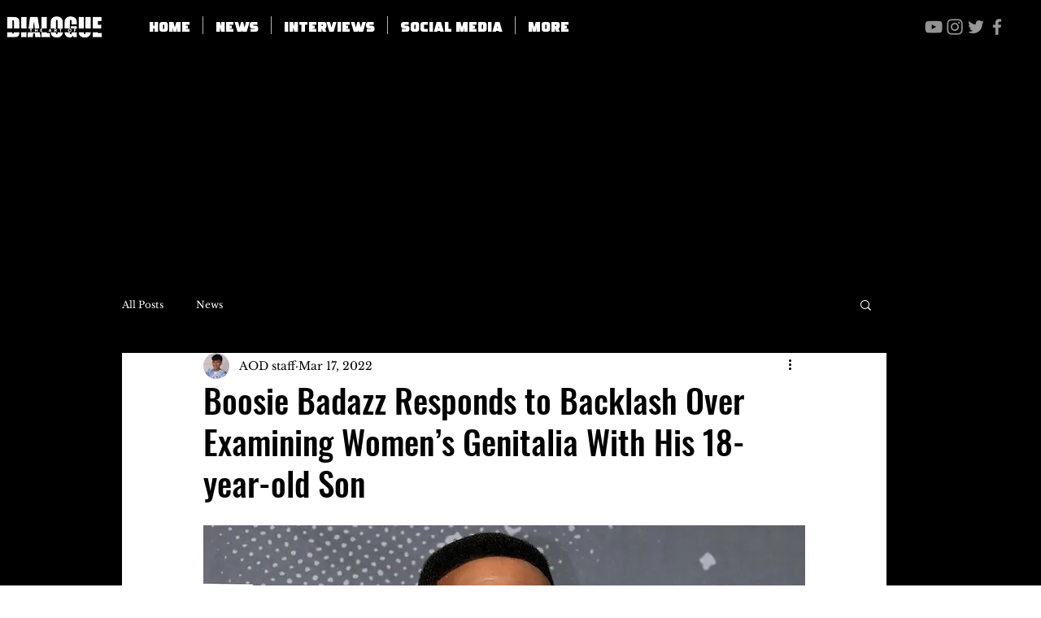

--- FILE ---
content_type: text/html; charset=utf-8
request_url: https://www.google.com/recaptcha/api2/aframe
body_size: 270
content:
<!DOCTYPE HTML><html><head><meta http-equiv="content-type" content="text/html; charset=UTF-8"></head><body><script nonce="2GZ8IUVMu_PGvN3ZO7MQSQ">/** Anti-fraud and anti-abuse applications only. See google.com/recaptcha */ try{var clients={'sodar':'https://pagead2.googlesyndication.com/pagead/sodar?'};window.addEventListener("message",function(a){try{if(a.source===window.parent){var b=JSON.parse(a.data);var c=clients[b['id']];if(c){var d=document.createElement('img');d.src=c+b['params']+'&rc='+(localStorage.getItem("rc::a")?sessionStorage.getItem("rc::b"):"");window.document.body.appendChild(d);sessionStorage.setItem("rc::e",parseInt(sessionStorage.getItem("rc::e")||0)+1);localStorage.setItem("rc::h",'1768731180991');}}}catch(b){}});window.parent.postMessage("_grecaptcha_ready", "*");}catch(b){}</script></body></html>